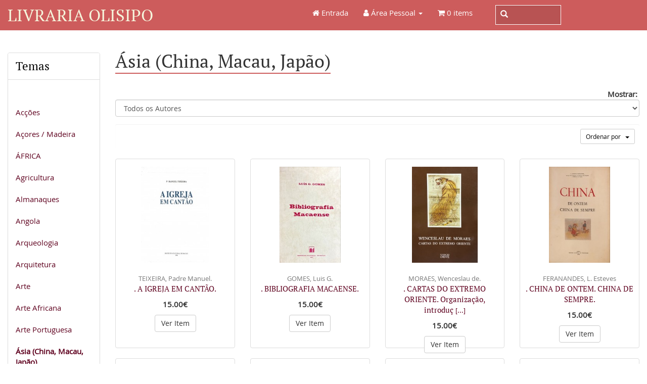

--- FILE ---
content_type: text/html; charset=UTF-8
request_url: https://www.livraria-olisipo.com/index.php?cPath=36&osCsid=50e1bc23a669a87c64fc76a44312ad86
body_size: 8038
content:
<!DOCTYPE html>
<html dir="ltr" lang="pt">
<head>
<meta charset="utf-8">
<meta http-equiv="X-UA-Compatible" content="IE=edge">
<meta name="viewport" content="width=device-width, initial-scale=1, shrink-to-fit=no">
<title>Ásia (China, Macau, Japão) | Livraria Olisipo</title>
<base href="https://www.livraria-olisipo.com/">

<link href="ext/bootstrap/css/bootstrap.min.css" rel="stylesheet">
<!-- font awesome -->
<link href="https://maxcdn.bootstrapcdn.com/font-awesome/4.7.0/css/font-awesome.min.css" rel="stylesheet" integrity="sha384-wvfXpqpZZVQGK6TAh5PVlGOfQNHSoD2xbE+QkPxCAFlNEevoEH3Sl0sibVcOQVnN" crossorigin="anonymous">

<link href="custom.css" rel="stylesheet">
<link href="user.css" rel="stylesheet">

<!--[if lt IE 9]>
   <script src="ext/js/html5shiv.js"></script>
   <script src="ext/js/respond.min.js"></script>
   <script src="ext/js/excanvas.min.js"></script>
<![endif]-->
 
<script src="ext/jquery/jquery-3.1.1.min.js"></script>

<link rel="canonical" href="https://www.livraria-olisipo.com/index.php?view=all&amp;cPath=36" />

<noscript><div class="no-script"><div class="no-script-inner"><p><strong>JavaScript seems to be disabled in your browser.</strong></p><p>You must have JavaScript enabled in your browser to utilize the functionality of this website. <a href=&quot;http://www.enable-javascript.com/&quot; target=&quot;_blank&quot; rel=&quot;nofollow&quot;>Click here for instructions on enabling javascript in your browser</a>.</div></div></noscript>
<style>.no-script { border: 1px solid #ddd; border-width: 0 0 1px; background: #ffff90; font: 14px verdana; line-height: 2; text-align: center; color: #2f2f2f; } .no-script .no-script-inner { margin: 0 auto; padding: 5px; } .no-script p { margin: 0; }</style></head>
<body>

  <nav class="navbar navbar-inverse navbar-no-corners navbar-custom" role="navigation">
  <div class="container-fluid">
    <div class="navbar-header">
<button type="button" class="navbar-toggle" data-toggle="collapse" data-target="#bs-navbar-collapse-core-nav">
  <span class="sr-only">Toggle Navigation</span>  <span class="icon-bar"></span><span class="icon-bar"></span><span class="icon-bar"></span></button>
<a class="navbar-brand" href="https://www.livraria-olisipo.com/index.php?osCsid=50e1bc23a669a87c64fc76a44312ad86">Livraria Olisipo</a></div>
      


    <div style="border: 0px solid green; width: 300px; max-height: 65px; padding-top: 10px; margin-left: 3em" class="navbar-right pesquisa_desktop">
        <form action="advanced_search_result.php">
            <div class="inner-addon left-addon">
                <i class="glyphicon glyphicon-search"></i>
                <input type="text" class="form-control" name="keywords" id="input_search_navbar" value="" />
            </div>
        </form>
    </div>
    
    <div class="collapse navbar-collapse" id="bs-navbar-collapse-core-nav">
      <ul class="nav navbar-nav navbar-right">
<li><a href="index.php"><i class="fa fa-home"></i> Entrada</a></li><li class="dropdown"> 
  <a class="dropdown-toggle" data-toggle="dropdown" href="#"><i class="fa fa-user"></i><span class="hidden-sm"> Área Pessoal</span> <span class="caret"></span></a>
  <ul class="dropdown-menu">
    <li><a href="https://www.livraria-olisipo.com/login.php?osCsid=50e1bc23a669a87c64fc76a44312ad86"><i class="fa fa-sign-in"></i> Log In</a></li><li><a href="https://www.livraria-olisipo.com/create_account.php?osCsid=50e1bc23a669a87c64fc76a44312ad86"><i class="fa fa-pencil"></i> Registar</a></li>    <li class="divider"></li>
    <li><a href="https://www.livraria-olisipo.com/account.php?osCsid=50e1bc23a669a87c64fc76a44312ad86">Área Pessoal</a></li>
    <li><a href="https://www.livraria-olisipo.com/account_history.php?osCsid=50e1bc23a669a87c64fc76a44312ad86">Histórico de Encomendas</a></li>
    <li><a href="https://www.livraria-olisipo.com/address_book.php?osCsid=50e1bc23a669a87c64fc76a44312ad86">Endereços</a></li>
    <li><a href="https://www.livraria-olisipo.com/account_password.php?osCsid=50e1bc23a669a87c64fc76a44312ad86">Gestão de Passwords</a></li>
  </ul>
</li>
<li><p class="navbar-text"><i class="fa fa-shopping-cart"></i> 0 items</p></li></ul>
    </div>
  </div>
</nav>
      
<div class="modular-header">
      <div style="border: 0px solid green; width: 100%; max-height: 65px; padding: 0 15px 0 15px;" class="pesquisa_mobile">
        <form action="advanced_search_result.php">
            <div class="inner-addon left-addon">
                <i class="glyphicon glyphicon-search glif_mobile"></i>
                <input type="text" class="form-control" name="keywords" id="input_search_navbar_mobile" value="" />
            </div>
        </form>
    </div>  
</div>

<div class="body-sans-header clearfix">

         
    <div id="bodyWrapper" class="container-fluid">
        <div class="row">
            <div class="col-xs-12">
            </div>
        </div>

        <div class="row">

            <div class="col-lg-2 column_left_top hidden-xs hidden-sm hidden-md">
                <div class="panel panel-default">
  <div class="panel-heading header_temas">Temas <span class="ver_lista_temas"> &nbsp;  <i>[  TOQUE PARA VER ] </i></span></div>
  <div class="temas_lista"><ul class="nav nav-pills nav-stacked"><li><a href="https://www.livraria-olisipo.com/index.php?cPath=132&amp;osCsid=50e1bc23a669a87c64fc76a44312ad86"></a></li><li><a href="https://www.livraria-olisipo.com/index.php?cPath=135&amp;osCsid=50e1bc23a669a87c64fc76a44312ad86"></a></li><li><a href="https://www.livraria-olisipo.com/index.php?cPath=161&amp;osCsid=50e1bc23a669a87c64fc76a44312ad86">Acções</a></li><li><a href="https://www.livraria-olisipo.com/index.php?cPath=27&amp;osCsid=50e1bc23a669a87c64fc76a44312ad86">Açores / Madeira</a></li><li><a href="https://www.livraria-olisipo.com/index.php?cPath=28&amp;osCsid=50e1bc23a669a87c64fc76a44312ad86">ÁFRICA</a></li><li><a href="https://www.livraria-olisipo.com/index.php?cPath=29&amp;osCsid=50e1bc23a669a87c64fc76a44312ad86">Agricultura</a></li><li><a href="https://www.livraria-olisipo.com/index.php?cPath=128&amp;osCsid=50e1bc23a669a87c64fc76a44312ad86">Almanaques</a></li><li><a href="https://www.livraria-olisipo.com/index.php?cPath=30&amp;osCsid=50e1bc23a669a87c64fc76a44312ad86">Angola</a></li><li><a href="https://www.livraria-olisipo.com/index.php?cPath=31&amp;osCsid=50e1bc23a669a87c64fc76a44312ad86">Arqueologia</a></li><li><a href="https://www.livraria-olisipo.com/index.php?cPath=32&amp;osCsid=50e1bc23a669a87c64fc76a44312ad86">Arquitetura</a></li><li><a href="https://www.livraria-olisipo.com/index.php?cPath=33&amp;osCsid=50e1bc23a669a87c64fc76a44312ad86">Arte</a></li><li><a href="https://www.livraria-olisipo.com/index.php?cPath=34&amp;osCsid=50e1bc23a669a87c64fc76a44312ad86">Arte Africana</a></li><li><a href="https://www.livraria-olisipo.com/index.php?cPath=35&amp;osCsid=50e1bc23a669a87c64fc76a44312ad86">Arte Portuguesa</a></li><li><a href="https://www.livraria-olisipo.com/index.php?cPath=36&amp;osCsid=50e1bc23a669a87c64fc76a44312ad86"><strong>Ásia (China, Macau, Japão)</strong></a></li><li><a href="https://www.livraria-olisipo.com/index.php?cPath=37&amp;osCsid=50e1bc23a669a87c64fc76a44312ad86">Azulejaria</a></li><li><a href="https://www.livraria-olisipo.com/index.php?cPath=123&amp;osCsid=50e1bc23a669a87c64fc76a44312ad86">Banda Desenhada</a></li><li><a href="https://www.livraria-olisipo.com/index.php?cPath=38&amp;osCsid=50e1bc23a669a87c64fc76a44312ad86">Bibliografia / Bibliofilia</a></li><li><a href="https://www.livraria-olisipo.com/index.php?cPath=119&amp;osCsid=50e1bc23a669a87c64fc76a44312ad86">Biografias / In Memoriam</a></li><li><a href="https://www.livraria-olisipo.com/index.php?cPath=177&amp;osCsid=50e1bc23a669a87c64fc76a44312ad86">Boletim Bibliografia e Vária</a></li><li><a href="https://www.livraria-olisipo.com/index.php?cPath=169&amp;osCsid=50e1bc23a669a87c64fc76a44312ad86">BOLETIM DE FEVEREIRO 2023</a></li><li><a href="https://www.livraria-olisipo.com/index.php?cPath=172&amp;osCsid=50e1bc23a669a87c64fc76a44312ad86">Boletim de Junho 2023</a></li><li><a href="https://www.livraria-olisipo.com/index.php?cPath=178&amp;osCsid=50e1bc23a669a87c64fc76a44312ad86">Boletim de Novidades 2025</a></li><li><a href="https://www.livraria-olisipo.com/index.php?cPath=167&amp;osCsid=50e1bc23a669a87c64fc76a44312ad86">Boletim de Outubro 2022</a></li><li><a href="https://www.livraria-olisipo.com/index.php?cPath=176&amp;osCsid=50e1bc23a669a87c64fc76a44312ad86">Boletim de outubro 2023</a></li><li><a href="https://www.livraria-olisipo.com/index.php?cPath=166&amp;osCsid=50e1bc23a669a87c64fc76a44312ad86">Boletim de Poesia Julho 2022</a></li><li><a href="https://www.livraria-olisipo.com/index.php?cPath=175&amp;osCsid=50e1bc23a669a87c64fc76a44312ad86">Boletim de setembro 2023</a></li><li><a href="https://www.livraria-olisipo.com/index.php?cPath=174&amp;osCsid=50e1bc23a669a87c64fc76a44312ad86">Boletim de Verão 2023</a></li><li><a href="https://www.livraria-olisipo.com/index.php?cPath=180&amp;osCsid=50e1bc23a669a87c64fc76a44312ad86">Boletim Folhetos 2025</a></li><li><a href="https://www.livraria-olisipo.com/index.php?cPath=171&amp;osCsid=50e1bc23a669a87c64fc76a44312ad86">Boletim Poesia Assinada</a></li><li><a href="https://www.livraria-olisipo.com/index.php?cPath=39&amp;osCsid=50e1bc23a669a87c64fc76a44312ad86">Brasil</a></li><li><a href="https://www.livraria-olisipo.com/index.php?cPath=40&amp;osCsid=50e1bc23a669a87c64fc76a44312ad86">Cabo Verde</a></li><li><a href="https://www.livraria-olisipo.com/index.php?cPath=41&amp;osCsid=50e1bc23a669a87c64fc76a44312ad86">Caça / Pesca</a></li><li><a href="https://www.livraria-olisipo.com/index.php?cPath=130&amp;osCsid=50e1bc23a669a87c64fc76a44312ad86">Camilo</a></li><li><a href="https://www.livraria-olisipo.com/index.php?cPath=162&amp;osCsid=50e1bc23a669a87c64fc76a44312ad86">Camões</a></li><li><a href="https://www.livraria-olisipo.com/index.php?cPath=42&amp;osCsid=50e1bc23a669a87c64fc76a44312ad86">Cerâmica / Porcelana</a></li><li><a href="https://www.livraria-olisipo.com/index.php?cPath=44&amp;osCsid=50e1bc23a669a87c64fc76a44312ad86">Cinema / Teatro</a></li><li><a href="https://www.livraria-olisipo.com/index.php?cPath=45&amp;osCsid=50e1bc23a669a87c64fc76a44312ad86">Culinária / Gastronomia</a></li><li><a href="https://www.livraria-olisipo.com/index.php?cPath=46&amp;osCsid=50e1bc23a669a87c64fc76a44312ad86">Descobrimentos</a></li><li><a href="https://www.livraria-olisipo.com/index.php?cPath=48&amp;osCsid=50e1bc23a669a87c64fc76a44312ad86">Dicionários / Gramáticas</a></li><li><a href="https://www.livraria-olisipo.com/index.php?cPath=49&amp;osCsid=50e1bc23a669a87c64fc76a44312ad86">Direito</a></li><li><a href="https://www.livraria-olisipo.com/index.php?cPath=50&amp;osCsid=50e1bc23a669a87c64fc76a44312ad86">Economia / Finanças</a></li><li><a href="https://www.livraria-olisipo.com/index.php?cPath=51&amp;osCsid=50e1bc23a669a87c64fc76a44312ad86">Encadernações artísticas</a></li><li><a href="https://www.livraria-olisipo.com/index.php?cPath=52&amp;osCsid=50e1bc23a669a87c64fc76a44312ad86">Equitação / Tauromaquia</a></li><li><a href="https://www.livraria-olisipo.com/index.php?cPath=118&amp;osCsid=50e1bc23a669a87c64fc76a44312ad86">Escultura</a></li><li><a href="https://www.livraria-olisipo.com/index.php?cPath=112&amp;osCsid=50e1bc23a669a87c64fc76a44312ad86">Estrangeiros sobre PT. Viagens</a></li><li><a href="https://www.livraria-olisipo.com/index.php?cPath=54&amp;osCsid=50e1bc23a669a87c64fc76a44312ad86">Etnografia / Etnologia</a></li><li><a href="https://www.livraria-olisipo.com/index.php?cPath=163&amp;osCsid=50e1bc23a669a87c64fc76a44312ad86">Exército</a></li><li><a href="https://www.livraria-olisipo.com/index.php?cPath=55&amp;osCsid=50e1bc23a669a87c64fc76a44312ad86">Expansão Portuguesa</a></li><li><a href="https://www.livraria-olisipo.com/index.php?cPath=173&amp;osCsid=50e1bc23a669a87c64fc76a44312ad86">Fernando Pessoa</a></li><li><a href="https://www.livraria-olisipo.com/index.php?cPath=56&amp;osCsid=50e1bc23a669a87c64fc76a44312ad86">Filatelia / Correios</a></li><li><a href="https://www.livraria-olisipo.com/index.php?cPath=57&amp;osCsid=50e1bc23a669a87c64fc76a44312ad86">Filosofia</a></li><li><a href="https://www.livraria-olisipo.com/index.php?cPath=107&amp;osCsid=50e1bc23a669a87c64fc76a44312ad86">Folhetos / Separatas</a></li><li><a href="https://www.livraria-olisipo.com/index.php?cPath=58&amp;osCsid=50e1bc23a669a87c64fc76a44312ad86">Fotografia</a></li><li><a href="https://www.livraria-olisipo.com/index.php?cPath=59&amp;osCsid=50e1bc23a669a87c64fc76a44312ad86">Genealogia / Heráldica</a></li><li><a href="https://www.livraria-olisipo.com/index.php?cPath=60&amp;osCsid=50e1bc23a669a87c64fc76a44312ad86">Geografia</a></li><li><a href="https://www.livraria-olisipo.com/index.php?cPath=61&amp;osCsid=50e1bc23a669a87c64fc76a44312ad86">Goa / India</a></li><li><a href="https://www.livraria-olisipo.com/index.php?cPath=68&amp;osCsid=50e1bc23a669a87c64fc76a44312ad86">Gravuras - Animais</a></li><li><a href="https://www.livraria-olisipo.com/index.php?cPath=66&amp;osCsid=50e1bc23a669a87c64fc76a44312ad86">Gravuras - Brasões</a></li><li><a href="https://www.livraria-olisipo.com/index.php?cPath=70&amp;osCsid=50e1bc23a669a87c64fc76a44312ad86">Gravuras - Cavalos / Caça</a></li><li><a href="https://www.livraria-olisipo.com/index.php?cPath=69&amp;osCsid=50e1bc23a669a87c64fc76a44312ad86">Gravuras - Costumes</a></li><li><a href="https://www.livraria-olisipo.com/index.php?cPath=67&amp;osCsid=50e1bc23a669a87c64fc76a44312ad86">Gravuras - Estrangeiras</a></li><li><a href="https://www.livraria-olisipo.com/index.php?cPath=63&amp;osCsid=50e1bc23a669a87c64fc76a44312ad86">Gravuras - Lisboa</a></li><li><a href="https://www.livraria-olisipo.com/index.php?cPath=65&amp;osCsid=50e1bc23a669a87c64fc76a44312ad86">Gravuras - Mapas</a></li><li><a href="https://www.livraria-olisipo.com/index.php?cPath=64&amp;osCsid=50e1bc23a669a87c64fc76a44312ad86">Gravuras - Porto</a></li><li><a href="https://www.livraria-olisipo.com/index.php?cPath=62&amp;osCsid=50e1bc23a669a87c64fc76a44312ad86">Gravuras portugal</a></li><li><a href="https://www.livraria-olisipo.com/index.php?cPath=71&amp;osCsid=50e1bc23a669a87c64fc76a44312ad86">Guerra</a></li><li><a href="https://www.livraria-olisipo.com/index.php?cPath=72&amp;osCsid=50e1bc23a669a87c64fc76a44312ad86">Guiné</a></li><li><a href="https://www.livraria-olisipo.com/index.php?cPath=73&amp;osCsid=50e1bc23a669a87c64fc76a44312ad86">História de Portugal</a></li><li><a href="https://www.livraria-olisipo.com/index.php?cPath=74&amp;osCsid=50e1bc23a669a87c64fc76a44312ad86">Humor e Caricatura</a></li><li><a href="https://www.livraria-olisipo.com/index.php?cPath=78&amp;osCsid=50e1bc23a669a87c64fc76a44312ad86">Jardins / Palácios</a></li><li><a href="https://www.livraria-olisipo.com/index.php?cPath=77&amp;osCsid=50e1bc23a669a87c64fc76a44312ad86">Jesuitas</a></li><li><a href="https://www.livraria-olisipo.com/index.php?cPath=127&amp;osCsid=50e1bc23a669a87c64fc76a44312ad86">Judaismo / Inquisição</a></li><li><a href="https://www.livraria-olisipo.com/index.php?cPath=79&amp;osCsid=50e1bc23a669a87c64fc76a44312ad86">Linguistica / Filologia</a></li><li><a href="https://www.livraria-olisipo.com/index.php?cPath=80&amp;osCsid=50e1bc23a669a87c64fc76a44312ad86">Lisboa</a></li><li><a href="https://www.livraria-olisipo.com/index.php?cPath=117&amp;osCsid=50e1bc23a669a87c64fc76a44312ad86">Literatura Africana</a></li><li><a href="https://www.livraria-olisipo.com/index.php?cPath=83&amp;osCsid=50e1bc23a669a87c64fc76a44312ad86">Literatura Espanhola</a></li><li><a href="https://www.livraria-olisipo.com/index.php?cPath=81&amp;osCsid=50e1bc23a669a87c64fc76a44312ad86">Literatura Francesa</a></li><li><a href="https://www.livraria-olisipo.com/index.php?cPath=82&amp;osCsid=50e1bc23a669a87c64fc76a44312ad86">Literatura Inglesa</a></li><li><a href="https://www.livraria-olisipo.com/index.php?cPath=22&amp;osCsid=50e1bc23a669a87c64fc76a44312ad86">Literatura Portuguesa</a></li><li><a href="https://www.livraria-olisipo.com/index.php?cPath=84&amp;osCsid=50e1bc23a669a87c64fc76a44312ad86">Livro Antigo</a></li><li><a href="https://www.livraria-olisipo.com/index.php?cPath=85&amp;osCsid=50e1bc23a669a87c64fc76a44312ad86">Livros Infantis</a></li><li><a href="https://www.livraria-olisipo.com/index.php?cPath=86&amp;osCsid=50e1bc23a669a87c64fc76a44312ad86">Maçonaria</a></li><li><a href="https://www.livraria-olisipo.com/index.php?cPath=87&amp;osCsid=50e1bc23a669a87c64fc76a44312ad86">Manuscritos</a></li><li><a href="https://www.livraria-olisipo.com/index.php?cPath=124&amp;osCsid=50e1bc23a669a87c64fc76a44312ad86">Manuscritos de Escritores</a></li><li><a href="https://www.livraria-olisipo.com/index.php?cPath=88&amp;osCsid=50e1bc23a669a87c64fc76a44312ad86">Medicina / Saúde</a></li><li><a href="https://www.livraria-olisipo.com/index.php?cPath=89&amp;osCsid=50e1bc23a669a87c64fc76a44312ad86">Mobiliário / Tapeçaria</a></li><li><a href="https://www.livraria-olisipo.com/index.php?cPath=90&amp;osCsid=50e1bc23a669a87c64fc76a44312ad86">Moçambique</a></li><li><a href="https://www.livraria-olisipo.com/index.php?cPath=91&amp;osCsid=50e1bc23a669a87c64fc76a44312ad86">Monarquia</a></li><li><a href="https://www.livraria-olisipo.com/index.php?cPath=92&amp;osCsid=50e1bc23a669a87c64fc76a44312ad86">Monografias Portuguesas</a></li><li><a href="https://www.livraria-olisipo.com/index.php?cPath=94&amp;osCsid=50e1bc23a669a87c64fc76a44312ad86">Música / Dança</a></li><li><a href="https://www.livraria-olisipo.com/index.php?cPath=95&amp;osCsid=50e1bc23a669a87c64fc76a44312ad86">Náutica / Marinha</a></li><li><a href="https://www.livraria-olisipo.com/index.php?cPath=96&amp;osCsid=50e1bc23a669a87c64fc76a44312ad86">Numismática / Medalhística</a></li><li><a href="https://www.livraria-olisipo.com/index.php?cPath=99&amp;osCsid=50e1bc23a669a87c64fc76a44312ad86">Pintura do Mundo</a></li><li><a href="https://www.livraria-olisipo.com/index.php?cPath=97&amp;osCsid=50e1bc23a669a87c64fc76a44312ad86">Pintura Portuguesa</a></li><li><a href="https://www.livraria-olisipo.com/index.php?cPath=100&amp;osCsid=50e1bc23a669a87c64fc76a44312ad86">Poesia</a></li><li><a href="https://www.livraria-olisipo.com/index.php?cPath=101&amp;osCsid=50e1bc23a669a87c64fc76a44312ad86">Política</a></li><li><a href="https://www.livraria-olisipo.com/index.php?cPath=116&amp;osCsid=50e1bc23a669a87c64fc76a44312ad86">Porto</a></li><li><a href="https://www.livraria-olisipo.com/index.php?cPath=121&amp;osCsid=50e1bc23a669a87c64fc76a44312ad86">Postais</a></li><li><a href="https://www.livraria-olisipo.com/index.php?cPath=102&amp;osCsid=50e1bc23a669a87c64fc76a44312ad86">Pratas / Ourivesaria</a></li><li><a href="https://www.livraria-olisipo.com/index.php?cPath=104&amp;osCsid=50e1bc23a669a87c64fc76a44312ad86">Religião</a></li><li><a href="https://www.livraria-olisipo.com/index.php?cPath=105&amp;osCsid=50e1bc23a669a87c64fc76a44312ad86">Revistas Literárias</a></li><li><a href="https://www.livraria-olisipo.com/index.php?cPath=109&amp;osCsid=50e1bc23a669a87c64fc76a44312ad86">Timor</a></li><li><a href="https://www.livraria-olisipo.com/index.php?cPath=110&amp;osCsid=50e1bc23a669a87c64fc76a44312ad86">Tipografia</a></li><li><a href="https://www.livraria-olisipo.com/index.php?cPath=111&amp;osCsid=50e1bc23a669a87c64fc76a44312ad86">Transportes</a></li><li><a href="https://www.livraria-olisipo.com/index.php?cPath=113&amp;osCsid=50e1bc23a669a87c64fc76a44312ad86">Vinho</a></li></ul></div></div>
            </div>
            <div id="bodyContent" class="col-lg-10">

  <h1><span>Ásia (China, Macau, Japão)</span></h1>

<div class="contentContainer">

<div><form name="filter" action="index.php" method="get"><p align="right"><strong>Mostrar:</strong>&nbsp;<input type="hidden" name="cPath" value="36" /><input type="hidden" name="sort" value="3a" /><select name="filter_id" onchange="this.form.submit()" class="form-control"><option value="" selected="selected">Todos os Autores</option><option value="2187">COUTO, Diogo de.</option><option value="2498">FERANANDES, L. Esteves</option><option value="4625">GOMES, Luis G.</option><option value="3198">GOWEN, Dr. Herbert H</option><option value="3639">GUERRA, Pe. Joaquim A. de Jesus.</option><option value="781">LOUREIRO, João.</option><option value="4611">MORAES, Wenceslau de.</option><option value="16">TEIXEIRA, Padre Manuel.</option><option value="2470">YÜ, Li</option></select><input type="hidden" name="osCsid" value="50e1bc23a669a87c64fc76a44312ad86" /></p></form></div>


  <div class="contentText">

    <div class="well well-sm">
      <div class="btn-group btn-group-sm pull-right">
        <button type="button" class="btn btn-default dropdown-toggle select_order" data-toggle="dropdown">
          Ordenar por &nbsp; <span class="caret"></span>
        </button>

        <ul class="dropdown-menu text-left">
                  <li><a href="https://www.livraria-olisipo.com/index.php?cPath=36&amp;sort=2a&amp;osCsid=50e1bc23a669a87c64fc76a44312ad86" title="Ordenar Obras De forma ascendente por Preço" class="productListing-heading">Preço</a></li>        <li><a href="https://www.livraria-olisipo.com/index.php?cPath=36&amp;sort=3d&amp;osCsid=50e1bc23a669a87c64fc76a44312ad86" title="Ordenar Obras De forma descendente por Nome do Produto" class="productListing-heading">Nome do Produto+</a></li>        <li><a href="https://www.livraria-olisipo.com/index.php?cPath=36&amp;sort=4a&amp;osCsid=50e1bc23a669a87c64fc76a44312ad86" title="Ordenar Obras De forma ascendente por Autor" class="productListing-heading">Autor</a></li>        </ul>
      </div>

        <div class="clearfix"></div>
  </div>
    <div>
  <div id="products" class="row list-group" itemtype="http://schema.org/ItemList">  <meta itemprop="numberOfItems" content="12" /><div class="col-lg-3 col-md-4 col-sm-6 col-xs-12">  <div class="thumbnail equal-height">    <p class="text-center"  style="height: 200px"><a href="https://www.livraria-olisipo.com/product_info.php?cPath=36&amp;products_id=2960&amp;osCsid=50e1bc23a669a87c64fc76a44312ad86"><img src="images/thumbnails/thumb_10930.jpg" alt=". A IGREJA EM CANTÃO." title=". A IGREJA EM CANTÃO." width="177" height="250" class="" itemprop="image" /></a></p>      <div style="height: 140px;"><p class="text-center"><span class="autor_obra">TEIXEIRA, Padre Manuel.<br></span><a itemprop="url" href="https://www.livraria-olisipo.com/product_info.php?cPath=36&amp;products_id=2960&amp;osCsid=50e1bc23a669a87c64fc76a44312ad86"><span itemprop="name" class="titulo_obra">. A IGREJA EM CANTÃO.</span></a></p>      </p>      <div class="text-center"><meta itemprop="priceCurrency" content="EUR" /> <p class="preco" itemprop="price" content="15.00">15.00€</div><p  class="text-center"><a href="https://www.livraria-olisipo.com/product_info.php?products_id=2960&amp;osCsid=50e1bc23a669a87c64fc76a44312ad86" class="btn btn-default" role="button">Ver Item</a>      </div>    </div></div><div class="col-lg-3 col-md-4 col-sm-6 col-xs-12">  <div class="thumbnail equal-height">    <p class="text-center"  style="height: 200px"><a href="https://www.livraria-olisipo.com/product_info.php?cPath=36&amp;products_id=7056&amp;osCsid=50e1bc23a669a87c64fc76a44312ad86"><img src="images/thumbnails/thumb_IMG_9206[1].JPG" alt=". BIBLIOGRAFIA MACAENSE." title=". BIBLIOGRAFIA MACAENSE." width="159" height="250" class="" itemprop="image" /></a></p>      <div style="height: 140px;"><p class="text-center"><span class="autor_obra">GOMES, Luis G.<br></span><a itemprop="url" href="https://www.livraria-olisipo.com/product_info.php?cPath=36&amp;products_id=7056&amp;osCsid=50e1bc23a669a87c64fc76a44312ad86"><span itemprop="name" class="titulo_obra">. BIBLIOGRAFIA MACAENSE.</span></a></p>      </p>      <div class="text-center"><meta itemprop="priceCurrency" content="EUR" /> <p class="preco" itemprop="price" content="15.00">15.00€</div><p  class="text-center"><a href="https://www.livraria-olisipo.com/product_info.php?products_id=7056&amp;osCsid=50e1bc23a669a87c64fc76a44312ad86" class="btn btn-default" role="button">Ver Item</a>      </div>    </div></div><div class="col-lg-3 col-md-4 col-sm-6 col-xs-12">  <div class="thumbnail equal-height">    <p class="text-center"  style="height: 200px"><a href="https://www.livraria-olisipo.com/product_info.php?cPath=36&amp;products_id=7037&amp;osCsid=50e1bc23a669a87c64fc76a44312ad86"><img src="images/thumbnails/thumb_IMG_9168[1].JPG" alt=". CARTAS DO EXTREMO ORIENTE. Organização, introduçao e notas de Daniel Pires." title=". CARTAS DO EXTREMO ORIENTE. Organização, introduçao e notas de Daniel Pires." width="170" height="250" class="" itemprop="image" /></a></p>      <div style="height: 140px;"><p class="text-center"><span class="autor_obra">MORAES, Wenceslau de.<br></span><a itemprop="url" href="https://www.livraria-olisipo.com/product_info.php?cPath=36&amp;products_id=7037&amp;osCsid=50e1bc23a669a87c64fc76a44312ad86"><span itemprop="name" class="titulo_obra">. CARTAS DO EXTREMO ORIENTE. Organização, introduç <small>[...]</small></span></a></p>      </p>      <div class="text-center"><meta itemprop="priceCurrency" content="EUR" /> <p class="preco" itemprop="price" content="15.00">15.00€</div><p  class="text-center"><a href="https://www.livraria-olisipo.com/product_info.php?products_id=7037&amp;osCsid=50e1bc23a669a87c64fc76a44312ad86" class="btn btn-default" role="button">Ver Item</a>      </div>    </div></div><div class="col-lg-3 col-md-4 col-sm-6 col-xs-12">  <div class="thumbnail equal-height">    <p class="text-center"  style="height: 200px"><a href="https://www.livraria-olisipo.com/product_info.php?cPath=36&amp;products_id=4214&amp;osCsid=50e1bc23a669a87c64fc76a44312ad86"><img src="images/thumbnails/thumb_IMG_8117[1].JPG" alt=". CHINA DE ONTEM. CHINA DE SEMPRE." title=". CHINA DE ONTEM. CHINA DE SEMPRE." width="159" height="250" class="" itemprop="image" /></a></p>      <div style="height: 140px;"><p class="text-center"><span class="autor_obra">FERANANDES, L. Esteves<br></span><a itemprop="url" href="https://www.livraria-olisipo.com/product_info.php?cPath=36&amp;products_id=4214&amp;osCsid=50e1bc23a669a87c64fc76a44312ad86"><span itemprop="name" class="titulo_obra">. CHINA DE ONTEM. CHINA DE SEMPRE.</span></a></p>      </p>      <div class="text-center"><meta itemprop="priceCurrency" content="EUR" /> <p class="preco" itemprop="price" content="15.00">15.00€</div><p  class="text-center"><a href="https://www.livraria-olisipo.com/product_info.php?products_id=4214&amp;osCsid=50e1bc23a669a87c64fc76a44312ad86" class="btn btn-default" role="button">Ver Item</a>      </div>    </div></div><div class="col-lg-3 col-md-4 col-sm-6 col-xs-12">  <div class="thumbnail equal-height">    <p class="text-center"  style="height: 200px"><a href="https://www.livraria-olisipo.com/product_info.php?cPath=36&amp;products_id=1762&amp;osCsid=50e1bc23a669a87c64fc76a44312ad86"><img src="images/thumbnails/thumb_9700.jpg" alt=". COSTUMES OF IRAQ. 2 - BABYLONIAN COSTUMES. Les Costumes Babyloniens." title=". COSTUMES OF IRAQ. 2 - BABYLONIAN COSTUMES. Les Costumes Babyloniens." width="183" height="220" class="" itemprop="image" /></a></p>      <div style="height: 140px;"><p class="text-center"><span class="autor_obra"></span><a itemprop="url" href="https://www.livraria-olisipo.com/product_info.php?cPath=36&amp;products_id=1762&amp;osCsid=50e1bc23a669a87c64fc76a44312ad86"><span itemprop="name" class="titulo_obra">. COSTUMES OF IRAQ. 2 - BABYLONIAN COSTUMES. Les C <small>[...]</small></span></a></p>      </p>      <div class="text-center"><meta itemprop="priceCurrency" content="EUR" /> <p class="preco" itemprop="price" content="15.00">15.00€</div><p  class="text-center"><a href="https://www.livraria-olisipo.com/product_info.php?products_id=1762&amp;osCsid=50e1bc23a669a87c64fc76a44312ad86" class="btn btn-default" role="button">Ver Item</a>      </div>    </div></div><div class="col-lg-3 col-md-4 col-sm-6 col-xs-12">  <div class="thumbnail equal-height">    <p class="text-center"  style="height: 200px"><a href="https://www.livraria-olisipo.com/product_info.php?cPath=36&amp;products_id=3739&amp;osCsid=50e1bc23a669a87c64fc76a44312ad86"><img src="images/thumbnails/thumb_11749.jpg" alt=". DÉCADA QUARTA DA ÁSIA. Volume I (e Volume II). Edição critica e anotada, coordenada por M. Augusto Lima Cruz. Fixação do texto por Ana Dulce de Seabra..." title=". DÉCADA QUARTA DA ÁSIA. Volume I (e Volume II). Edição critica e anotada, coordenada por M. Augusto Lima Cruz. Fixação do texto por Ana Dulce de Seabra..." width="170" height="250" class="" itemprop="image" /></a></p>      <div style="height: 140px;"><p class="text-center"><span class="autor_obra">COUTO, Diogo de.<br></span><a itemprop="url" href="https://www.livraria-olisipo.com/product_info.php?cPath=36&amp;products_id=3739&amp;osCsid=50e1bc23a669a87c64fc76a44312ad86"><span itemprop="name" class="titulo_obra">. DÉCADA QUARTA DA ÁSIA. Volume I (e Volume II). E <small>[...]</small></span></a></p>      </p>      <div class="text-center"><meta itemprop="priceCurrency" content="EUR" /> <p class="preco" itemprop="price" content="20.00">20.00€</div><p  class="text-center"><a href="https://www.livraria-olisipo.com/product_info.php?products_id=3739&amp;osCsid=50e1bc23a669a87c64fc76a44312ad86" class="btn btn-default" role="button">Ver Item</a>      </div>    </div></div><div class="col-lg-3 col-md-4 col-sm-6 col-xs-12">  <div class="thumbnail equal-height">    <p class="text-center"  style="height: 200px"><a href="https://www.livraria-olisipo.com/product_info.php?cPath=36&amp;products_id=5314&amp;osCsid=50e1bc23a669a87c64fc76a44312ad86"><img src="images/thumbnails/thumb_13556.jpg" alt=". HISTOIRE DE L'ASIE. Traduction française du commandant G. Lepage ancien attaché a l'École française d'Extréme-Orient. Avec  6 cartes." title=". HISTOIRE DE L'ASIE. Traduction française du commandant G. Lepage ancien attaché a l'École française d'Extréme-Orient. Avec  6 cartes." width="157" height="250" class="" itemprop="image" /></a></p>      <div style="height: 140px;"><p class="text-center"><span class="autor_obra">GOWEN, Dr. Herbert H<br></span><a itemprop="url" href="https://www.livraria-olisipo.com/product_info.php?cPath=36&amp;products_id=5314&amp;osCsid=50e1bc23a669a87c64fc76a44312ad86"><span itemprop="name" class="titulo_obra">. HISTOIRE DE L'ASIE. Traduction française du comm <small>[...]</small></span></a></p>      </p>      <div class="text-center"><meta itemprop="priceCurrency" content="EUR" /> <p class="preco" itemprop="price" content="20.00">20.00€</div><p  class="text-center"><a href="https://www.livraria-olisipo.com/product_info.php?products_id=5314&amp;osCsid=50e1bc23a669a87c64fc76a44312ad86" class="btn btn-default" role="button">Ver Item</a>      </div>    </div></div><div class="col-lg-3 col-md-4 col-sm-6 col-xs-12">  <div class="thumbnail equal-height">    <p class="text-center"  style="height: 200px"><a href="https://www.livraria-olisipo.com/product_info.php?cPath=36&amp;products_id=4166&amp;osCsid=50e1bc23a669a87c64fc76a44312ad86"><img src="images/thumbnails/thumb_IMG_8012[1].JPG" alt=". JOU PU TUAN. O LIVRO ERÓTICO CHINÊS. Tradução de maria Isabel Braga." title=". JOU PU TUAN. O LIVRO ERÓTICO CHINÊS. Tradução de maria Isabel Braga." width="167" height="250" class="" itemprop="image" /></a></p>      <div style="height: 140px;"><p class="text-center"><span class="autor_obra">YÜ, Li<br></span><a itemprop="url" href="https://www.livraria-olisipo.com/product_info.php?cPath=36&amp;products_id=4166&amp;osCsid=50e1bc23a669a87c64fc76a44312ad86"><span itemprop="name" class="titulo_obra">. JOU PU TUAN. O LIVRO ERÓTICO CHINÊS. Tradução de <small>[...]</small></span></a></p>      </p>      <div class="text-center"><meta itemprop="priceCurrency" content="EUR" /> <p class="preco" itemprop="price" content="20.00">20.00€</div><p  class="text-center"><a href="https://www.livraria-olisipo.com/product_info.php?products_id=4166&amp;osCsid=50e1bc23a669a87c64fc76a44312ad86" class="btn btn-default" role="button">Ver Item</a>      </div>    </div></div><div class="col-lg-3 col-md-4 col-sm-6 col-xs-12">  <div class="thumbnail equal-height">    <p class="text-center"  style="height: 200px"><a href="https://www.livraria-olisipo.com/product_info.php?cPath=36&amp;products_id=7499&amp;osCsid=50e1bc23a669a87c64fc76a44312ad86"><img src="images/thumbnails/thumb_IMG_0832[1].JPG" alt=". MACAU A CIDADE E O PORTO." title=". MACAU A CIDADE E O PORTO." width="166" height="250" class="" itemprop="image" /></a></p>      <div style="height: 140px;"><p class="text-center"><span class="autor_obra"></span><a itemprop="url" href="https://www.livraria-olisipo.com/product_info.php?cPath=36&amp;products_id=7499&amp;osCsid=50e1bc23a669a87c64fc76a44312ad86"><span itemprop="name" class="titulo_obra">. MACAU A CIDADE E O PORTO.</span></a></p>      </p>      <div class="text-center"><meta itemprop="priceCurrency" content="EUR" /> <p class="preco" itemprop="price" content="15.00">15.00€</div><p  class="text-center"><a href="https://www.livraria-olisipo.com/product_info.php?products_id=7499&amp;osCsid=50e1bc23a669a87c64fc76a44312ad86" class="btn btn-default" role="button">Ver Item</a>      </div>    </div></div><div class="col-lg-3 col-md-4 col-sm-6 col-xs-12">  <div class="thumbnail equal-height">    <p class="text-center"  style="height: 200px"><a href="https://www.livraria-olisipo.com/product_info.php?cPath=36&amp;products_id=5887&amp;osCsid=50e1bc23a669a87c64fc76a44312ad86"><img src="images/thumbnails/thumb_14212.jpg" alt=". O CERIMONIAL. (Lei-Ky). Original Chinês em caracteres e alfabeto. Versão portuguesa e  notas criticas pelo..." title=". O CERIMONIAL. (Lei-Ky). Original Chinês em caracteres e alfabeto. Versão portuguesa e  notas criticas pelo..." width="175" height="250" class="" itemprop="image" /></a></p>      <div style="height: 140px;"><p class="text-center"><span class="autor_obra">GUERRA, Pe. Joaquim A. de Jesus.<br></span><a itemprop="url" href="https://www.livraria-olisipo.com/product_info.php?cPath=36&amp;products_id=5887&amp;osCsid=50e1bc23a669a87c64fc76a44312ad86"><span itemprop="name" class="titulo_obra">. O CERIMONIAL. (Lei-Ky). Original Chinês em carac <small>[...]</small></span></a></p>      </p>      <div class="text-center"><meta itemprop="priceCurrency" content="EUR" /> <p class="preco" itemprop="price" content="35.00">35.00€</div><p  class="text-center"><a href="https://www.livraria-olisipo.com/product_info.php?products_id=5887&amp;osCsid=50e1bc23a669a87c64fc76a44312ad86" class="btn btn-default" role="button">Ver Item</a>      </div>    </div></div><div class="col-lg-3 col-md-4 col-sm-6 col-xs-12">  <div class="thumbnail equal-height">    <p class="text-center"  style="height: 200px"><a href="https://www.livraria-olisipo.com/product_info.php?cPath=36&amp;products_id=7019&amp;osCsid=50e1bc23a669a87c64fc76a44312ad86"><img src="images/thumbnails/thumb_IMG_9131[1].JPG" alt=". PESCADORES O OUTRO ROSTO DE MACAU." title=". PESCADORES O OUTRO ROSTO DE MACAU." width="183" height="162" class="" itemprop="image" /></a></p>      <div style="height: 140px;"><p class="text-center"><span class="autor_obra"></span><a itemprop="url" href="https://www.livraria-olisipo.com/product_info.php?cPath=36&amp;products_id=7019&amp;osCsid=50e1bc23a669a87c64fc76a44312ad86"><span itemprop="name" class="titulo_obra">. PESCADORES O OUTRO ROSTO DE MACAU.</span></a></p>      </p>      <div class="text-center"><meta itemprop="priceCurrency" content="EUR" /> <p class="preco" itemprop="price" content="25.00">25.00€</div><p  class="text-center"><a href="https://www.livraria-olisipo.com/product_info.php?products_id=7019&amp;osCsid=50e1bc23a669a87c64fc76a44312ad86" class="btn btn-default" role="button">Ver Item</a>      </div>    </div></div><div class="col-lg-3 col-md-4 col-sm-6 col-xs-12">  <div class="thumbnail equal-height">    <p class="text-center"  style="height: 200px"><a href="https://www.livraria-olisipo.com/product_info.php?cPath=36&amp;products_id=3563&amp;osCsid=50e1bc23a669a87c64fc76a44312ad86"><img src="images/thumbnails/thumb_IMG_6105[1].JPG" alt=". POSTAIS ANTIGOS MACAU." title=". POSTAIS ANTIGOS MACAU." width="183" height="246" class="" itemprop="image" /></a></p>      <div style="height: 140px;"><p class="text-center"><span class="autor_obra">LOUREIRO, João.<br></span><a itemprop="url" href="https://www.livraria-olisipo.com/product_info.php?cPath=36&amp;products_id=3563&amp;osCsid=50e1bc23a669a87c64fc76a44312ad86"><span itemprop="name" class="titulo_obra">. POSTAIS ANTIGOS MACAU.</span></a></p>      </p>      <div class="text-center"><meta itemprop="priceCurrency" content="EUR" /> <p class="preco" itemprop="price" content="25.00">25.00€</div><p  class="text-center"><a href="https://www.livraria-olisipo.com/product_info.php?products_id=3563&amp;osCsid=50e1bc23a669a87c64fc76a44312ad86" class="btn btn-default" role="button">Ver Item</a>      </div>    </div></div></div><div class="row"><div>
<hr>
  <div class="col-sm-6 pagenumber hidden-xs">
    Mostrando <strong>1</strong> a <strong>12</strong> (de <strong>12</strong> obras)  </div>
  <div class="col-sm-6">
    <div class="pull-right pagenav"><ul class="pagination"><li class="disabled"><span>&laquo;</span></li><li class="active"><a href="https://www.livraria-olisipo.com/index.php?cPath=36&amp;sort=3a&amp;page=1&amp;osCsid=50e1bc23a669a87c64fc76a44312ad86" title=" Página 1 ">1<span class="sr-only">(current)</span></a></li><li class="disabled"><span>&raquo;</span></li></ul></div>
    <span class="pull-right">Página de Resultados:</span>
  </div>
</div>
  
</div>

</div>


        </div> <!-- bodyContent //-->

        <div id="" class="col-md-12 hidden-lg"  style="padding: 0">
            <div class="panel panel-default">
  <div class="panel-heading header_temas">Temas <span class="ver_lista_temas"> &nbsp;  <i>[  TOQUE PARA VER ] </i></span></div>
  <div class="temas_lista"><ul class="nav nav-pills nav-stacked"><li><a href="https://www.livraria-olisipo.com/index.php?cPath=132&amp;osCsid=50e1bc23a669a87c64fc76a44312ad86"></a></li><li><a href="https://www.livraria-olisipo.com/index.php?cPath=135&amp;osCsid=50e1bc23a669a87c64fc76a44312ad86"></a></li><li><a href="https://www.livraria-olisipo.com/index.php?cPath=161&amp;osCsid=50e1bc23a669a87c64fc76a44312ad86">Acções</a></li><li><a href="https://www.livraria-olisipo.com/index.php?cPath=27&amp;osCsid=50e1bc23a669a87c64fc76a44312ad86">Açores / Madeira</a></li><li><a href="https://www.livraria-olisipo.com/index.php?cPath=28&amp;osCsid=50e1bc23a669a87c64fc76a44312ad86">ÁFRICA</a></li><li><a href="https://www.livraria-olisipo.com/index.php?cPath=29&amp;osCsid=50e1bc23a669a87c64fc76a44312ad86">Agricultura</a></li><li><a href="https://www.livraria-olisipo.com/index.php?cPath=128&amp;osCsid=50e1bc23a669a87c64fc76a44312ad86">Almanaques</a></li><li><a href="https://www.livraria-olisipo.com/index.php?cPath=30&amp;osCsid=50e1bc23a669a87c64fc76a44312ad86">Angola</a></li><li><a href="https://www.livraria-olisipo.com/index.php?cPath=31&amp;osCsid=50e1bc23a669a87c64fc76a44312ad86">Arqueologia</a></li><li><a href="https://www.livraria-olisipo.com/index.php?cPath=32&amp;osCsid=50e1bc23a669a87c64fc76a44312ad86">Arquitetura</a></li><li><a href="https://www.livraria-olisipo.com/index.php?cPath=33&amp;osCsid=50e1bc23a669a87c64fc76a44312ad86">Arte</a></li><li><a href="https://www.livraria-olisipo.com/index.php?cPath=34&amp;osCsid=50e1bc23a669a87c64fc76a44312ad86">Arte Africana</a></li><li><a href="https://www.livraria-olisipo.com/index.php?cPath=35&amp;osCsid=50e1bc23a669a87c64fc76a44312ad86">Arte Portuguesa</a></li><li><a href="https://www.livraria-olisipo.com/index.php?cPath=36&amp;osCsid=50e1bc23a669a87c64fc76a44312ad86"><strong>Ásia (China, Macau, Japão)</strong></a></li><li><a href="https://www.livraria-olisipo.com/index.php?cPath=37&amp;osCsid=50e1bc23a669a87c64fc76a44312ad86">Azulejaria</a></li><li><a href="https://www.livraria-olisipo.com/index.php?cPath=123&amp;osCsid=50e1bc23a669a87c64fc76a44312ad86">Banda Desenhada</a></li><li><a href="https://www.livraria-olisipo.com/index.php?cPath=38&amp;osCsid=50e1bc23a669a87c64fc76a44312ad86">Bibliografia / Bibliofilia</a></li><li><a href="https://www.livraria-olisipo.com/index.php?cPath=119&amp;osCsid=50e1bc23a669a87c64fc76a44312ad86">Biografias / In Memoriam</a></li><li><a href="https://www.livraria-olisipo.com/index.php?cPath=177&amp;osCsid=50e1bc23a669a87c64fc76a44312ad86">Boletim Bibliografia e Vária</a></li><li><a href="https://www.livraria-olisipo.com/index.php?cPath=169&amp;osCsid=50e1bc23a669a87c64fc76a44312ad86">BOLETIM DE FEVEREIRO 2023</a></li><li><a href="https://www.livraria-olisipo.com/index.php?cPath=172&amp;osCsid=50e1bc23a669a87c64fc76a44312ad86">Boletim de Junho 2023</a></li><li><a href="https://www.livraria-olisipo.com/index.php?cPath=178&amp;osCsid=50e1bc23a669a87c64fc76a44312ad86">Boletim de Novidades 2025</a></li><li><a href="https://www.livraria-olisipo.com/index.php?cPath=167&amp;osCsid=50e1bc23a669a87c64fc76a44312ad86">Boletim de Outubro 2022</a></li><li><a href="https://www.livraria-olisipo.com/index.php?cPath=176&amp;osCsid=50e1bc23a669a87c64fc76a44312ad86">Boletim de outubro 2023</a></li><li><a href="https://www.livraria-olisipo.com/index.php?cPath=166&amp;osCsid=50e1bc23a669a87c64fc76a44312ad86">Boletim de Poesia Julho 2022</a></li><li><a href="https://www.livraria-olisipo.com/index.php?cPath=175&amp;osCsid=50e1bc23a669a87c64fc76a44312ad86">Boletim de setembro 2023</a></li><li><a href="https://www.livraria-olisipo.com/index.php?cPath=174&amp;osCsid=50e1bc23a669a87c64fc76a44312ad86">Boletim de Verão 2023</a></li><li><a href="https://www.livraria-olisipo.com/index.php?cPath=180&amp;osCsid=50e1bc23a669a87c64fc76a44312ad86">Boletim Folhetos 2025</a></li><li><a href="https://www.livraria-olisipo.com/index.php?cPath=171&amp;osCsid=50e1bc23a669a87c64fc76a44312ad86">Boletim Poesia Assinada</a></li><li><a href="https://www.livraria-olisipo.com/index.php?cPath=39&amp;osCsid=50e1bc23a669a87c64fc76a44312ad86">Brasil</a></li><li><a href="https://www.livraria-olisipo.com/index.php?cPath=40&amp;osCsid=50e1bc23a669a87c64fc76a44312ad86">Cabo Verde</a></li><li><a href="https://www.livraria-olisipo.com/index.php?cPath=41&amp;osCsid=50e1bc23a669a87c64fc76a44312ad86">Caça / Pesca</a></li><li><a href="https://www.livraria-olisipo.com/index.php?cPath=130&amp;osCsid=50e1bc23a669a87c64fc76a44312ad86">Camilo</a></li><li><a href="https://www.livraria-olisipo.com/index.php?cPath=162&amp;osCsid=50e1bc23a669a87c64fc76a44312ad86">Camões</a></li><li><a href="https://www.livraria-olisipo.com/index.php?cPath=42&amp;osCsid=50e1bc23a669a87c64fc76a44312ad86">Cerâmica / Porcelana</a></li><li><a href="https://www.livraria-olisipo.com/index.php?cPath=44&amp;osCsid=50e1bc23a669a87c64fc76a44312ad86">Cinema / Teatro</a></li><li><a href="https://www.livraria-olisipo.com/index.php?cPath=45&amp;osCsid=50e1bc23a669a87c64fc76a44312ad86">Culinária / Gastronomia</a></li><li><a href="https://www.livraria-olisipo.com/index.php?cPath=46&amp;osCsid=50e1bc23a669a87c64fc76a44312ad86">Descobrimentos</a></li><li><a href="https://www.livraria-olisipo.com/index.php?cPath=48&amp;osCsid=50e1bc23a669a87c64fc76a44312ad86">Dicionários / Gramáticas</a></li><li><a href="https://www.livraria-olisipo.com/index.php?cPath=49&amp;osCsid=50e1bc23a669a87c64fc76a44312ad86">Direito</a></li><li><a href="https://www.livraria-olisipo.com/index.php?cPath=50&amp;osCsid=50e1bc23a669a87c64fc76a44312ad86">Economia / Finanças</a></li><li><a href="https://www.livraria-olisipo.com/index.php?cPath=51&amp;osCsid=50e1bc23a669a87c64fc76a44312ad86">Encadernações artísticas</a></li><li><a href="https://www.livraria-olisipo.com/index.php?cPath=52&amp;osCsid=50e1bc23a669a87c64fc76a44312ad86">Equitação / Tauromaquia</a></li><li><a href="https://www.livraria-olisipo.com/index.php?cPath=118&amp;osCsid=50e1bc23a669a87c64fc76a44312ad86">Escultura</a></li><li><a href="https://www.livraria-olisipo.com/index.php?cPath=112&amp;osCsid=50e1bc23a669a87c64fc76a44312ad86">Estrangeiros sobre PT. Viagens</a></li><li><a href="https://www.livraria-olisipo.com/index.php?cPath=54&amp;osCsid=50e1bc23a669a87c64fc76a44312ad86">Etnografia / Etnologia</a></li><li><a href="https://www.livraria-olisipo.com/index.php?cPath=163&amp;osCsid=50e1bc23a669a87c64fc76a44312ad86">Exército</a></li><li><a href="https://www.livraria-olisipo.com/index.php?cPath=55&amp;osCsid=50e1bc23a669a87c64fc76a44312ad86">Expansão Portuguesa</a></li><li><a href="https://www.livraria-olisipo.com/index.php?cPath=173&amp;osCsid=50e1bc23a669a87c64fc76a44312ad86">Fernando Pessoa</a></li><li><a href="https://www.livraria-olisipo.com/index.php?cPath=56&amp;osCsid=50e1bc23a669a87c64fc76a44312ad86">Filatelia / Correios</a></li><li><a href="https://www.livraria-olisipo.com/index.php?cPath=57&amp;osCsid=50e1bc23a669a87c64fc76a44312ad86">Filosofia</a></li><li><a href="https://www.livraria-olisipo.com/index.php?cPath=107&amp;osCsid=50e1bc23a669a87c64fc76a44312ad86">Folhetos / Separatas</a></li><li><a href="https://www.livraria-olisipo.com/index.php?cPath=58&amp;osCsid=50e1bc23a669a87c64fc76a44312ad86">Fotografia</a></li><li><a href="https://www.livraria-olisipo.com/index.php?cPath=59&amp;osCsid=50e1bc23a669a87c64fc76a44312ad86">Genealogia / Heráldica</a></li><li><a href="https://www.livraria-olisipo.com/index.php?cPath=60&amp;osCsid=50e1bc23a669a87c64fc76a44312ad86">Geografia</a></li><li><a href="https://www.livraria-olisipo.com/index.php?cPath=61&amp;osCsid=50e1bc23a669a87c64fc76a44312ad86">Goa / India</a></li><li><a href="https://www.livraria-olisipo.com/index.php?cPath=68&amp;osCsid=50e1bc23a669a87c64fc76a44312ad86">Gravuras - Animais</a></li><li><a href="https://www.livraria-olisipo.com/index.php?cPath=66&amp;osCsid=50e1bc23a669a87c64fc76a44312ad86">Gravuras - Brasões</a></li><li><a href="https://www.livraria-olisipo.com/index.php?cPath=70&amp;osCsid=50e1bc23a669a87c64fc76a44312ad86">Gravuras - Cavalos / Caça</a></li><li><a href="https://www.livraria-olisipo.com/index.php?cPath=69&amp;osCsid=50e1bc23a669a87c64fc76a44312ad86">Gravuras - Costumes</a></li><li><a href="https://www.livraria-olisipo.com/index.php?cPath=67&amp;osCsid=50e1bc23a669a87c64fc76a44312ad86">Gravuras - Estrangeiras</a></li><li><a href="https://www.livraria-olisipo.com/index.php?cPath=63&amp;osCsid=50e1bc23a669a87c64fc76a44312ad86">Gravuras - Lisboa</a></li><li><a href="https://www.livraria-olisipo.com/index.php?cPath=65&amp;osCsid=50e1bc23a669a87c64fc76a44312ad86">Gravuras - Mapas</a></li><li><a href="https://www.livraria-olisipo.com/index.php?cPath=64&amp;osCsid=50e1bc23a669a87c64fc76a44312ad86">Gravuras - Porto</a></li><li><a href="https://www.livraria-olisipo.com/index.php?cPath=62&amp;osCsid=50e1bc23a669a87c64fc76a44312ad86">Gravuras portugal</a></li><li><a href="https://www.livraria-olisipo.com/index.php?cPath=71&amp;osCsid=50e1bc23a669a87c64fc76a44312ad86">Guerra</a></li><li><a href="https://www.livraria-olisipo.com/index.php?cPath=72&amp;osCsid=50e1bc23a669a87c64fc76a44312ad86">Guiné</a></li><li><a href="https://www.livraria-olisipo.com/index.php?cPath=73&amp;osCsid=50e1bc23a669a87c64fc76a44312ad86">História de Portugal</a></li><li><a href="https://www.livraria-olisipo.com/index.php?cPath=74&amp;osCsid=50e1bc23a669a87c64fc76a44312ad86">Humor e Caricatura</a></li><li><a href="https://www.livraria-olisipo.com/index.php?cPath=78&amp;osCsid=50e1bc23a669a87c64fc76a44312ad86">Jardins / Palácios</a></li><li><a href="https://www.livraria-olisipo.com/index.php?cPath=77&amp;osCsid=50e1bc23a669a87c64fc76a44312ad86">Jesuitas</a></li><li><a href="https://www.livraria-olisipo.com/index.php?cPath=127&amp;osCsid=50e1bc23a669a87c64fc76a44312ad86">Judaismo / Inquisição</a></li><li><a href="https://www.livraria-olisipo.com/index.php?cPath=79&amp;osCsid=50e1bc23a669a87c64fc76a44312ad86">Linguistica / Filologia</a></li><li><a href="https://www.livraria-olisipo.com/index.php?cPath=80&amp;osCsid=50e1bc23a669a87c64fc76a44312ad86">Lisboa</a></li><li><a href="https://www.livraria-olisipo.com/index.php?cPath=117&amp;osCsid=50e1bc23a669a87c64fc76a44312ad86">Literatura Africana</a></li><li><a href="https://www.livraria-olisipo.com/index.php?cPath=83&amp;osCsid=50e1bc23a669a87c64fc76a44312ad86">Literatura Espanhola</a></li><li><a href="https://www.livraria-olisipo.com/index.php?cPath=81&amp;osCsid=50e1bc23a669a87c64fc76a44312ad86">Literatura Francesa</a></li><li><a href="https://www.livraria-olisipo.com/index.php?cPath=82&amp;osCsid=50e1bc23a669a87c64fc76a44312ad86">Literatura Inglesa</a></li><li><a href="https://www.livraria-olisipo.com/index.php?cPath=22&amp;osCsid=50e1bc23a669a87c64fc76a44312ad86">Literatura Portuguesa</a></li><li><a href="https://www.livraria-olisipo.com/index.php?cPath=84&amp;osCsid=50e1bc23a669a87c64fc76a44312ad86">Livro Antigo</a></li><li><a href="https://www.livraria-olisipo.com/index.php?cPath=85&amp;osCsid=50e1bc23a669a87c64fc76a44312ad86">Livros Infantis</a></li><li><a href="https://www.livraria-olisipo.com/index.php?cPath=86&amp;osCsid=50e1bc23a669a87c64fc76a44312ad86">Maçonaria</a></li><li><a href="https://www.livraria-olisipo.com/index.php?cPath=87&amp;osCsid=50e1bc23a669a87c64fc76a44312ad86">Manuscritos</a></li><li><a href="https://www.livraria-olisipo.com/index.php?cPath=124&amp;osCsid=50e1bc23a669a87c64fc76a44312ad86">Manuscritos de Escritores</a></li><li><a href="https://www.livraria-olisipo.com/index.php?cPath=88&amp;osCsid=50e1bc23a669a87c64fc76a44312ad86">Medicina / Saúde</a></li><li><a href="https://www.livraria-olisipo.com/index.php?cPath=89&amp;osCsid=50e1bc23a669a87c64fc76a44312ad86">Mobiliário / Tapeçaria</a></li><li><a href="https://www.livraria-olisipo.com/index.php?cPath=90&amp;osCsid=50e1bc23a669a87c64fc76a44312ad86">Moçambique</a></li><li><a href="https://www.livraria-olisipo.com/index.php?cPath=91&amp;osCsid=50e1bc23a669a87c64fc76a44312ad86">Monarquia</a></li><li><a href="https://www.livraria-olisipo.com/index.php?cPath=92&amp;osCsid=50e1bc23a669a87c64fc76a44312ad86">Monografias Portuguesas</a></li><li><a href="https://www.livraria-olisipo.com/index.php?cPath=94&amp;osCsid=50e1bc23a669a87c64fc76a44312ad86">Música / Dança</a></li><li><a href="https://www.livraria-olisipo.com/index.php?cPath=95&amp;osCsid=50e1bc23a669a87c64fc76a44312ad86">Náutica / Marinha</a></li><li><a href="https://www.livraria-olisipo.com/index.php?cPath=96&amp;osCsid=50e1bc23a669a87c64fc76a44312ad86">Numismática / Medalhística</a></li><li><a href="https://www.livraria-olisipo.com/index.php?cPath=99&amp;osCsid=50e1bc23a669a87c64fc76a44312ad86">Pintura do Mundo</a></li><li><a href="https://www.livraria-olisipo.com/index.php?cPath=97&amp;osCsid=50e1bc23a669a87c64fc76a44312ad86">Pintura Portuguesa</a></li><li><a href="https://www.livraria-olisipo.com/index.php?cPath=100&amp;osCsid=50e1bc23a669a87c64fc76a44312ad86">Poesia</a></li><li><a href="https://www.livraria-olisipo.com/index.php?cPath=101&amp;osCsid=50e1bc23a669a87c64fc76a44312ad86">Política</a></li><li><a href="https://www.livraria-olisipo.com/index.php?cPath=116&amp;osCsid=50e1bc23a669a87c64fc76a44312ad86">Porto</a></li><li><a href="https://www.livraria-olisipo.com/index.php?cPath=121&amp;osCsid=50e1bc23a669a87c64fc76a44312ad86">Postais</a></li><li><a href="https://www.livraria-olisipo.com/index.php?cPath=102&amp;osCsid=50e1bc23a669a87c64fc76a44312ad86">Pratas / Ourivesaria</a></li><li><a href="https://www.livraria-olisipo.com/index.php?cPath=104&amp;osCsid=50e1bc23a669a87c64fc76a44312ad86">Religião</a></li><li><a href="https://www.livraria-olisipo.com/index.php?cPath=105&amp;osCsid=50e1bc23a669a87c64fc76a44312ad86">Revistas Literárias</a></li><li><a href="https://www.livraria-olisipo.com/index.php?cPath=109&amp;osCsid=50e1bc23a669a87c64fc76a44312ad86">Timor</a></li><li><a href="https://www.livraria-olisipo.com/index.php?cPath=110&amp;osCsid=50e1bc23a669a87c64fc76a44312ad86">Tipografia</a></li><li><a href="https://www.livraria-olisipo.com/index.php?cPath=111&amp;osCsid=50e1bc23a669a87c64fc76a44312ad86">Transportes</a></li><li><a href="https://www.livraria-olisipo.com/index.php?cPath=113&amp;osCsid=50e1bc23a669a87c64fc76a44312ad86">Vinho</a></li></ul></div></div>
        </div>
    </div> <!-- row -->



  </div> <!-- bodyWrapper //-->

  
    </div>
</div>
<div style="width: 100%;">
    <footer>
        <div class="footer">
            <div class="container-fluid">
                <div class="row">

                    <div class="col-md-2 hidden-xs">&nbsp;</div>

                    <div class="col-md-4 footer_left_padd">
                        <ul>
                            <li><a href="pg.php?p=sobre-nos"><span class="glyphicon glyphicon-flag"></span> Sobre Nós</a></li>
                            <li><a href="contact_us.php"><span class="glyphicon glyphicon-envelope"></span> Contacte-nos</a></li>
                        </ul>
                    </div>

                    <div class="col-md-4 footer_right_padd">
                        <ul>
                            <li><a href="pg.php?p=conditions"><span class="glyphicon glyphicon-list-alt"></span> Termos e Condições</a></li>
                            <li><a href="pg.php?p=encomendas-portes-envios"><span class="glyphicon glyphicon-tags"></span> Encomendas - Portes e Envios</a></li>
                        </ul>
                    </div>

                    <div class="col-md-2 hidden-xs">&nbsp;</div>

                </div>
            </div>
        </div>
        <div class="footer-extra">
            <div class="container-fluid">
                <div class="row">
                    <div class="col-sm-12 text-center"><small>2026 Livraria Olisipo &copy;</small></div>
                </div>
            </div>
        </div>
    </footer>
</div>


<script src="ext/bootstrap/js/bootstrap.min.js"></script>
<script src="ext/jquery/cookie.js"></script>

<script>$(function() {var cc = $.cookie('list_grid');if (cc == 'list') {$('#products .item').removeClass('grid-group-item').addClass('list-group-item');}else {$('#products .item').removeClass('list-group-item').addClass('grid-group-item');}$(document).ready(function() {$('#list').click(function(event){event.preventDefault();$('#products .item').addClass('list-group-item').removeClass('grid-group-item');$.cookie('list_grid', 'list');});$('#grid').click(function(event){event.preventDefault();$('#products .item').removeClass('list-group-item').addClass('grid-group-item');$.cookie('list_grid', 'grid');});});});</script>
<script>
    $(function(){
        var window_with = $( window ).width();
        addClassLista ( window_with );
    })

    function addClassLista ( window_with ) {
        if (window_with < 1200) {
            $('.temas_lista').  slideUp ();
            $('.ver_lista_temas').show ();
            $('.header_temas').click(function(){
                $('.temas_lista').slideToggle();
                $('.ver_lista_temas').fadeToggle();
            });            
        }
        else {
            $('.ver_lista_temas').hide ();
            $('.temas_lista').  slidedown ();
        }
    }
</script>
</body>
</html>